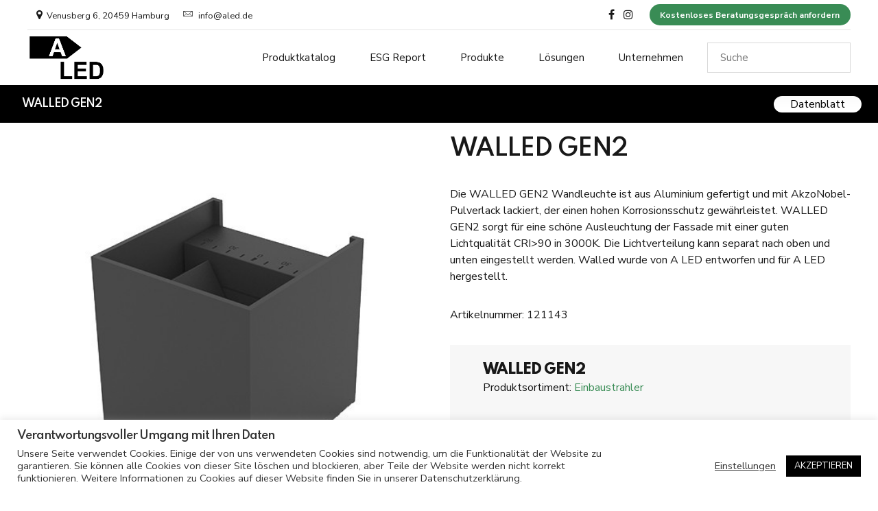

--- FILE ---
content_type: text/css
request_url: https://aled.de/wp-content/themes/nifty-child/style.css?ver=1.0.0
body_size: 1468
content:
/*
 Theme Name:   Nifty Child
 Theme URI:    http://nifty.bold-themes.com
 Description:  Nifty child theme
 Author:       BoldThemes
 Author URI:   http://bold-themes.com
 Template:     nifty
 Version:      1.0.0
 Tags:         one-column, right-sidebar, custom-menu, featured-images, sticky-post, theme-options, threaded-comments, translation-ready
 Text Domain:  nifty-child
*/


/* Theme customization starts here
-------------------------------------------------------------- */
.search-results section {background-color:#222!important;}
.search-results section.gutter .btBreadCrumbs , .search-results section.gutter .bt_bb_headline_tag {color:white!important;}
.term-description h3, .term-description h4 {font-size:1.5em;}
.aws-search-field:focus {background:grey !important;}
.aws_result_excerpt {display:none !important;}
.aws-search-field {border-radius:10px !important;}
div#datenblatt.container.d-flex div.box_content.hide_h2 a{display:inline;} 
div#datenblatt.container.d-flex div.box_content.hide_h2 a::after {
	content:"\a";
    white-space: pre;
}

ul.products li.product .btWooShopLoopItemInner .bt_bb_image img {border-bottom:none !important; max-height:290px;}
ul.products li.product .btWooShopLoopItemInner .bt_bb_image {border-bottom: 1px solid #ddd;min-height:300px;margin:auto !important;;margin-top:2em !important;margin-bottom:1em !important;}

.pswp {z-index:12000!important} 
.woocommerce-products-header {background: black;justify-content: space-between;display: flex;}
.woocommerce-products-header__title {margin:0;font-size: 1rem;color: white;padding: 1.12em 2em;font-weight: bold;}
.sub_nav {display: inline-flex;}
.sub_nav_r {padding:8px 24px 8px 4px;max-height: 56px;align-items:center;display: inline-flex;}
.single-product.woocommerce div.product .woocommerce-variation-add-to-cart-disabled {display: none;}
.aled_cs_serviceX {margin-top:2em;}
.aled_cs_serviceX .inner h6 {font-weight: 800;}
.aled_cs_serviceX .inner, .aled_cs_serviceX .innerX {position: relative;padding: 24px 48px;background: #f7f7f7;}
.aled_cs_serviceX .inner::before {content: '';display: block;position: absolute;left: 48px;right: 48px;bottom: 0;border-bottom: 1px solid rgba(0,0,0,0.2);}
.product_meta .posted_in { display: none; }
.aled_cs_serviceX .innerX {text-align: center;}
.aled_cs_serviceX .innerX span {padding-left:4px;font-size: 0.85em;font-weight: 500;}
.aled_cs_serviceX .innerX img {width:20px;padding-bottom: 2px;}
.aled_cs_serviceX .innerX button {margin:0 auto; margin-top:8px; display: block;width:150px;border-radius: 20px;background:#398c55;border:none;border-radius:6px;color:white;}
.cfvsw-selected-label , .reset_variations {display: none !important;}
.cfvsw-label-option{padding:1.11111111vw 1.66666667vw;}
.cfvsw-product-page table.variations .label label {padding-top:20px;}
.bt-content-holder table th {border:none !important;}
.btn_nav {padding:0 24px;border-radius:30px;background:white;color:black !important;}
div.product div.summary .woocommerce-product-details__short-description {padding-bottom: 0;}
div.product div.images .woocommerce-product-gallery__wrapper .woocommerce-product-gallery__image:first-child {border:0;}

.box_headline{width: 30%;padding: 30px 20px 26px 0;}
.box_content{width: 70%;padding: 29px 0 28px;}
.flowplayer {margin:0 !important;}
#box_description .box_content h2 {display:none;}
#box_description .box_content ul {margin-left:0;padding: 0;}
.d-flex{display: flex;width:100%;}
#box_description div, #video div, #datenblatt div {border-bottom: 1px solid #ddd;}
.custom-badge {
  display: inline-block;
  background-color: black;
  color: #ffffff;
  padding: 2px 10px;
  border-radius: 5px;
  font-size: 12px;
  margin-top: 10px;
  position: absolute;
  right:20%;
  font-weight: bold;

}
.pswp__bg {
  background-color: black !important;
}


--- FILE ---
content_type: image/svg+xml
request_url: https://aled.de/wp-content/uploads/2024/01/mail-svgrepo-com.svg
body_size: 504
content:
<?xml version="1.0" encoding="utf-8"?><!-- Uploaded to: SVG Repo, www.svgrepo.com, Generator: SVG Repo Mixer Tools -->
<svg width="800px" height="800px" viewBox="0 0 48 48" id="Layer_2" data-name="Layer 2" xmlns="http://www.w3.org/2000/svg"><defs><style>.cls-1{fill:none;stroke:#000000;stroke-linecap:round;stroke-linejoin:round;}</style></defs><path class="cls-1" d="M6.47,10.71a2,2,0,0,0-2,2h0V35.32a2,2,0,0,0,2,2H41.53a2,2,0,0,0,2-2h0V12.68a2,2,0,0,0-2-2H6.47Zm33.21,3.82L24,26.07,8.32,14.53"/></svg>